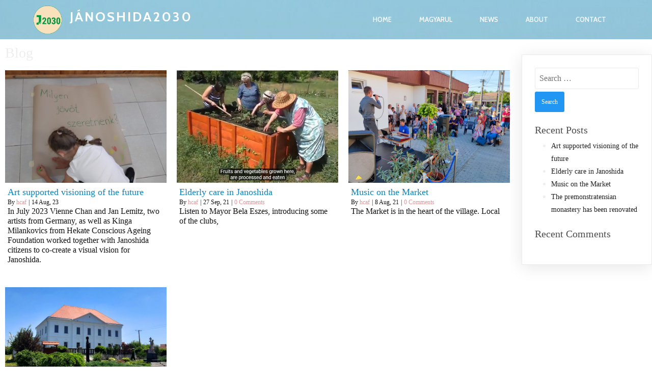

--- FILE ---
content_type: text/html; charset=UTF-8
request_url: https://janoshida.eu/eng/blog/
body_size: 59889
content:
	<!DOCTYPE html>
	<html lang="en-US">
	<head>
		<meta charset="UTF-8" />
		<meta name="viewport" content="width=device-width, initial-scale=1">
		<link rel="profile" href="https://gmpg.org/xfn/11">
		<title>Blog &#8211; Jánoshida2030</title>
<meta name='robots' content='max-image-preview:large' />
<link rel="alternate" type="application/rss+xml" title="Jánoshida2030 &raquo; Feed" href="https://janoshida.eu/eng/feed/" />
<link rel="alternate" type="application/rss+xml" title="Jánoshida2030 &raquo; Comments Feed" href="https://janoshida.eu/eng/comments/feed/" />
<script>
var pagelayer_ajaxurl = "https://janoshida.eu/eng/wp-admin/admin-ajax.php?";
var pagelayer_global_nonce = "ee565d5d22";
var pagelayer_server_time = 1769866178;
var pagelayer_is_live = "";
var pagelayer_facebook_id = "";
var pagelayer_settings = {"post_types":["post","page"],"enable_giver":"1","max_width":1170,"tablet_breakpoint":780,"mobile_breakpoint":360,"sidebar":false,"body_font":false,"color":false};
var pagelayer_recaptch_lang = "";
</script><style id="popularfx-global-styles" type="text/css">
.site-header {background-color:#ffffff!important;}
.site-title a {color:#171717!important;}
.site-title a { font-size: 30 px; }
.site-description {color:#171717 !important;}
.site-description {font-size: 15px;}
.site-footer {background-color:#171717! important;}

</style><style id="pagelayer-wow-animation-style" type="text/css">.pagelayer-wow{visibility: hidden;}</style>
	<style id="pagelayer-global-styles" type="text/css">
:root{--pagelayer-color-primary:#007bff;--pagelayer-color-secondary:#6c757d;--pagelayer-color-text:#1d1d1d;--pagelayer-color-accent:#61ce70;--pagelayer-font-primary-font-family:Open Sans;--pagelayer-font-secondary-font-family:Roboto;--pagelayer-font-text-font-family:Montserrat;--pagelayer-font-accent-font-family:Poppins;}
.pagelayer-row-stretch-auto > .pagelayer-row-holder, .pagelayer-row-stretch-full > .pagelayer-row-holder.pagelayer-width-auto{ max-width: 1170px; margin-left: auto; margin-right: auto;}
@media (min-width: 781px){
			.pagelayer-hide-desktop{
				display:none !important;
			}
		}

		@media (max-width: 780px) and (min-width: 361px){
			.pagelayer-hide-tablet{
				display:none !important;
			}
			.pagelayer-wp-menu-holder[data-drop_breakpoint="tablet"] .pagelayer-wp_menu-ul{
				display:none;
			}
		}

		@media (max-width: 360px){
			.pagelayer-hide-mobile{
				display:none !important;
			}
			.pagelayer-wp-menu-holder[data-drop_breakpoint="mobile"] .pagelayer-wp_menu-ul{
				display:none;
			}
		}
@media (max-width: 780px){
	[class^="pagelayer-offset-"],
	[class*=" pagelayer-offset-"] {
		margin-left: 0;
	}

	.pagelayer-row .pagelayer-col {
		margin-left: 0;
		width: 100%;
	}
	.pagelayer-row.pagelayer-gutters .pagelayer-col {
		margin-bottom: 16px;
	}
	.pagelayer-first-sm {
		order: -1;
	}
	.pagelayer-last-sm {
		order: 1;
	}
	

}

</style><style id='wp-img-auto-sizes-contain-inline-css'>
img:is([sizes=auto i],[sizes^="auto," i]){contain-intrinsic-size:3000px 1500px}
/*# sourceURL=wp-img-auto-sizes-contain-inline-css */
</style>
<link rel='stylesheet' id='pagelayer-frontend-css' href='https://janoshida.eu/eng/wp-content/plugins/pagelayer/css/givecss.php?give=pagelayer-frontend.css%2Cnivo-lightbox.css%2Canimate.min.css%2Cowl.carousel.min.css%2Cowl.theme.default.min.css%2Cfont-awesome5.min.css&#038;ver=1.9.5' media='all' />
<style id='wp-emoji-styles-inline-css'>

	img.wp-smiley, img.emoji {
		display: inline !important;
		border: none !important;
		box-shadow: none !important;
		height: 1em !important;
		width: 1em !important;
		margin: 0 0.07em !important;
		vertical-align: -0.1em !important;
		background: none !important;
		padding: 0 !important;
	}
/*# sourceURL=wp-emoji-styles-inline-css */
</style>
<style id='wp-block-library-inline-css'>
:root{--wp-block-synced-color:#7a00df;--wp-block-synced-color--rgb:122,0,223;--wp-bound-block-color:var(--wp-block-synced-color);--wp-editor-canvas-background:#ddd;--wp-admin-theme-color:#007cba;--wp-admin-theme-color--rgb:0,124,186;--wp-admin-theme-color-darker-10:#006ba1;--wp-admin-theme-color-darker-10--rgb:0,107,160.5;--wp-admin-theme-color-darker-20:#005a87;--wp-admin-theme-color-darker-20--rgb:0,90,135;--wp-admin-border-width-focus:2px}@media (min-resolution:192dpi){:root{--wp-admin-border-width-focus:1.5px}}.wp-element-button{cursor:pointer}:root .has-very-light-gray-background-color{background-color:#eee}:root .has-very-dark-gray-background-color{background-color:#313131}:root .has-very-light-gray-color{color:#eee}:root .has-very-dark-gray-color{color:#313131}:root .has-vivid-green-cyan-to-vivid-cyan-blue-gradient-background{background:linear-gradient(135deg,#00d084,#0693e3)}:root .has-purple-crush-gradient-background{background:linear-gradient(135deg,#34e2e4,#4721fb 50%,#ab1dfe)}:root .has-hazy-dawn-gradient-background{background:linear-gradient(135deg,#faaca8,#dad0ec)}:root .has-subdued-olive-gradient-background{background:linear-gradient(135deg,#fafae1,#67a671)}:root .has-atomic-cream-gradient-background{background:linear-gradient(135deg,#fdd79a,#004a59)}:root .has-nightshade-gradient-background{background:linear-gradient(135deg,#330968,#31cdcf)}:root .has-midnight-gradient-background{background:linear-gradient(135deg,#020381,#2874fc)}:root{--wp--preset--font-size--normal:16px;--wp--preset--font-size--huge:42px}.has-regular-font-size{font-size:1em}.has-larger-font-size{font-size:2.625em}.has-normal-font-size{font-size:var(--wp--preset--font-size--normal)}.has-huge-font-size{font-size:var(--wp--preset--font-size--huge)}.has-text-align-center{text-align:center}.has-text-align-left{text-align:left}.has-text-align-right{text-align:right}.has-fit-text{white-space:nowrap!important}#end-resizable-editor-section{display:none}.aligncenter{clear:both}.items-justified-left{justify-content:flex-start}.items-justified-center{justify-content:center}.items-justified-right{justify-content:flex-end}.items-justified-space-between{justify-content:space-between}.screen-reader-text{border:0;clip-path:inset(50%);height:1px;margin:-1px;overflow:hidden;padding:0;position:absolute;width:1px;word-wrap:normal!important}.screen-reader-text:focus{background-color:#ddd;clip-path:none;color:#444;display:block;font-size:1em;height:auto;left:5px;line-height:normal;padding:15px 23px 14px;text-decoration:none;top:5px;width:auto;z-index:100000}html :where(.has-border-color){border-style:solid}html :where([style*=border-top-color]){border-top-style:solid}html :where([style*=border-right-color]){border-right-style:solid}html :where([style*=border-bottom-color]){border-bottom-style:solid}html :where([style*=border-left-color]){border-left-style:solid}html :where([style*=border-width]){border-style:solid}html :where([style*=border-top-width]){border-top-style:solid}html :where([style*=border-right-width]){border-right-style:solid}html :where([style*=border-bottom-width]){border-bottom-style:solid}html :where([style*=border-left-width]){border-left-style:solid}html :where(img[class*=wp-image-]){height:auto;max-width:100%}:where(figure){margin:0 0 1em}html :where(.is-position-sticky){--wp-admin--admin-bar--position-offset:var(--wp-admin--admin-bar--height,0px)}@media screen and (max-width:600px){html :where(.is-position-sticky){--wp-admin--admin-bar--position-offset:0px}}
/*# sourceURL=/wp-includes/css/dist/block-library/common.min.css */
</style>
<style id='classic-theme-styles-inline-css'>
/*! This file is auto-generated */
.wp-block-button__link{color:#fff;background-color:#32373c;border-radius:9999px;box-shadow:none;text-decoration:none;padding:calc(.667em + 2px) calc(1.333em + 2px);font-size:1.125em}.wp-block-file__button{background:#32373c;color:#fff;text-decoration:none}
/*# sourceURL=/wp-includes/css/classic-themes.min.css */
</style>
<link rel='stylesheet' id='popularfx-style-css' href='https://janoshida.eu/eng/wp-content/uploads/popularfx-templates/foodporium/style.css?ver=1.2.6' media='all' />
<style id='popularfx-style-inline-css'>

aside {
width: 20%;
float: right;
}

main, .pagelayer-content{
width: 79% !important;
display: inline-block;
float: left;
}

/*# sourceURL=popularfx-style-inline-css */
</style>
<link rel='stylesheet' id='popularfx-sidebar-css' href='https://janoshida.eu/eng/wp-content/themes/popularfx/sidebar.css?ver=1.2.6' media='all' />
<script src="https://janoshida.eu/eng/wp-includes/js/jquery/jquery.min.js?ver=3.7.1" id="jquery-core-js"></script>
<script src="https://janoshida.eu/eng/wp-includes/js/jquery/jquery-migrate.min.js?ver=3.4.1" id="jquery-migrate-js"></script>
<script src="https://janoshida.eu/eng/wp-content/plugins/pagelayer/js/givejs.php?give=pagelayer-frontend.js%2Cnivo-lightbox.min.js%2Cwow.min.js%2Cjquery-numerator.js%2CsimpleParallax.min.js%2Cowl.carousel.min.js&amp;ver=1.9.5" id="pagelayer-frontend-js"></script>
<link rel="https://api.w.org/" href="https://janoshida.eu/eng/wp-json/" /><link rel="EditURI" type="application/rsd+xml" title="RSD" href="https://janoshida.eu/eng/xmlrpc.php?rsd" />
<meta name="generator" content="WordPress 6.9" />
<style>.recentcomments a{display:inline !important;padding:0 !important;margin:0 !important;}</style><link rel="icon" href="https://janoshida.eu/eng/wp-content/uploads/2021/03/cropped-logo770-32x32.png" sizes="32x32" />
<link rel="icon" href="https://janoshida.eu/eng/wp-content/uploads/2021/03/cropped-logo770-192x192.png" sizes="192x192" />
<link rel="apple-touch-icon" href="https://janoshida.eu/eng/wp-content/uploads/2021/03/cropped-logo770-180x180.png" />
<meta name="msapplication-TileImage" content="https://janoshida.eu/eng/wp-content/uploads/2021/03/cropped-logo770-270x270.png" />
	</head>

	<body class="blog wp-custom-logo wp-theme-popularfx hfeed popularfx-body pagelayer-body">
		
	<header class="pagelayer-header"><div pagelayer-id="7wn508" class="p-7wn508 pagelayer-post_props">
</div>
<div pagelayer-id="nms9921" class="p-nms9921 pagelayer-row pagelayer-row-stretch-auto pagelayer-height-default">
<style pagelayer-style-id="nms9921">.p-nms9921 .pagelayer-col-holder{padding: 10px}
.p-nms9921>.pagelayer-row-holder .pagelayer-col{align-content: center}
.p-nms9921 > .pagelayer-background-overlay{background-color: #0b72a1;opacity: 0.3;-webkit-transition: all 400ms !important; transition: all 400ms !important}
.p-nms9921 .pagelayer-svg-top .pagelayer-shape-fill{fill:#227bc3}
.p-nms9921 .pagelayer-row-svg .pagelayer-svg-top{width:100%;height:100px}
.p-nms9921 .pagelayer-svg-bottom .pagelayer-shape-fill{fill:#e44993}
.p-nms9921 .pagelayer-row-svg .pagelayer-svg-bottom{width:100%;height:100px}
.p-nms9921{background-image: url("https://janoshida.eu/eng/wp-content/uploads/2021/01/banner.jpg");background-attachment: fixed;background-position-x: center;background-position-y: center;background-repeat: no-repeat;background-size: cover}
</style>
			
			<div class="pagelayer-parallax-window">
				<img decoding="async" class="pagelayer-img" src="https://janoshida.eu/eng/wp-content/uploads/2021/01/1064651_526873590700203_1457398959_o.jpg" title="1064651_526873590700203_1457398959_o" alt="1064651_526873590700203_1457398959_o" />
			</div>
			
			<div class="pagelayer-background-overlay"></div>
			<div class="pagelayer-row-holder pagelayer-row pagelayer-auto pagelayer-width-auto">
<div pagelayer-id="con5784" class="p-con5784 pagelayer-col">
<style pagelayer-style-id="con5784">.p-con5784 .pagelayer-col-holder > div:not(:last-child){margin-bottom: 15px}
.pagelayer-row-holder .p-con5784{width: 50%}
.p-con5784 > .pagelayer-background-overlay{-webkit-transition: all 400ms !important; transition: all 400ms !important}
@media (max-width: 780px) and (min-width: 361px){.pagelayer-row-holder .p-con5784{width: 50%}
}
@media (max-width: 360px){.pagelayer-row-holder .p-con5784{width: 50%}
}
</style>
				
				
				
				<div class="pagelayer-col-holder">
<div pagelayer-id="7v76400" class="p-7v76400 pagelayer-wp_title">
<style pagelayer-style-id="7v76400">.p-7v76400 .pagelayer-wp-title-heading{font-family: Cabin; font-size: 26px !important; font-style:  !important; font-weight: 700 !important; font-variant:  !important; text-decoration-line:  !important; text-decoration-style: Solid !important; line-height: em !important; text-transform: Uppercase !important; letter-spacing: 3px !important; word-spacing: px !important;color:#ffffff;text-align:left;padding: 0px 0px 0px 15px}
.p-7v76400 .pagelayer-wp-title-img{width:10%; height: auto}
@media (max-width: 780px) and (min-width: 361px){.p-7v76400 .pagelayer-wp-title-heading{font-family: ; font-size: 23px !important; font-style:  !important; font-weight:  !important; font-variant:  !important; text-decoration-line:  !important; text-decoration-style: Solid !important; line-height: em !important; text-transform:  !important; letter-spacing: px !important; word-spacing: px !important}
.p-7v76400 .pagelayer-wp-title-img{width:12%; height: auto}
}
@media (max-width: 360px){.p-7v76400 .pagelayer-wp-title-heading{font-family: ; font-size: 21px !important; font-style:  !important; font-weight:  !important; font-variant:  !important; text-decoration-line:  !important; text-decoration-style: Solid !important; line-height: em !important; text-transform:  !important; letter-spacing: px !important; word-spacing: px !important;padding: 0px 0px 0px 10px}
.p-7v76400 .pagelayer-wp-title-img{width:22%; height: auto}
}
</style><div class="pagelayer-wp-title-content">
			<div class="pagelayer-wp-title-section">
				<a href="https://janoshida.eu/eng" class="pagelayer-wp-title-link pagelayer-ele-link pagelayer-wp-title-align-left pagelayer-wp-title-vertical-middle">
					<img decoding="async" class="pagelayer-img pagelayer-wp-title-img" src="https://janoshida.eu/eng/wp-content/uploads/2021/11/llogo3.png" title="llogo3" alt="llogo3" />
					<div class="pagelayer-wp-title-holder">
						<div class="pagelayer-wp-title-heading">Jánoshida2030</div>
						<div class="pagelayer-wp-title-desc"></div>
					</div>
				</a>
			</div>			
		<div></div></div></div>
</div></div>
<div pagelayer-id="40c9293" class="p-40c9293 pagelayer-col">
<style pagelayer-style-id="40c9293">.p-40c9293 .pagelayer-col-holder > div:not(:last-child){margin-bottom: 15px}
.pagelayer-row-holder .p-40c9293{width: 50%}
.p-40c9293 > .pagelayer-background-overlay{-webkit-transition: all 400ms !important; transition: all 400ms !important}
@media (max-width: 780px) and (min-width: 361px){.pagelayer-row-holder .p-40c9293{width: 50%}
}
@media (max-width: 360px){.pagelayer-row-holder .p-40c9293{width: 50%}
}
</style>
				
				
				
				<div class="pagelayer-col-holder">
<div pagelayer-id="z263655" class="p-z263655 pagelayer-wp_menu">
<style pagelayer-style-id="z263655">.p-z263655 .pagelayer-wp_menu-ul{text-align:right}
.p-z263655 .pagelayer-wp-menu-container li.menu-item{list-style: none}
.p-z263655 .pagelayer-wp_menu-ul>li a:first-child{color: #ffffff}
.p-z263655 .pagelayer-wp_menu-ul>li>a:hover{color: #ffffff}
.p-z263655 .pagelayer-wp_menu-ul>li.pagelayer-active-sub-menu>a:hover{color: #ffffff}
.p-z263655 .pagelayer-wp_menu-ul>li.current-menu-item>a{color: #ffffff}
.p-z263655 .pagelayer-wp-menu-container ul li.menu-item > a{font-family: Cabin !important; font-size: 13px !important; font-style:  !important; font-weight: 600 !important; font-variant:  !important; text-decoration-line:  !important; text-decoration-style: Solid !important; line-height: em !important; text-transform: Uppercase !important; letter-spacing: px !important; word-spacing: px !important}
.p-z263655 .pagelayer-wp_menu-ul>li>a{padding-left: 25px;padding-right: 25px;padding-top: 20px;padding-bottom	: 20px}
.p-z263655 .pagelayer-menu-type-horizontal .sub-menu{left:0px}
.p-z263655 .pagelayer-menu-type-horizontal .sub-menu .sub-menu{left:unset;left:100% !important;top:0px}
.p-z263655 .pagelayer-wp-menu-container ul.sub-menu>li a{color: #ffffff}
.p-z263655 .pagelayer-wp-menu-container ul.sub-menu{background-color: #0986c0}
.p-z263655 .pagelayer-wp-menu-container ul.sub-menu li a{padding-left: 10px;padding-right: 10px;padding-top: 10px;padding-bottom	: 10px}
.p-z263655 .pagelayer-wp-menu-container .sub-menu a{margin-left: 10px}
.p-z263655 .pagelayer-wp-menu-container .sub-menu .sub-menu a{margin-left: calc(2 * 10px)}
.p-z263655 .pagelayer-primary-menu-bar{text-align:center}
.p-z263655 .pagelayer-primary-menu-bar i{color:#ffffff;background-color:#1b1464;font-size:30px}
.p-z263655 .pagelayer-menu-type-dropdown{width:30%;background-color:#ffffff}
.p-z263655 .pagelayer-menu-type-dropdown .pagelayer-wp_menu-ul{width:100%;top: 8%; transform: translateY(-8%)}
.p-z263655 .pagelayer-wp_menu-close i{font-size:25px;padding:8px;color:rgba(255,255,255,0.41);background-color:rgba(0,0,0,0.21);-webkit-transition: all 600ms !important; transition: all 600ms !important}
.p-z263655 .pagelayer-wp_menu-close i:hover{color:#ffffff;background-color:#000000}
.p-z263655 .pagelayer-wp_menu-ul .menu-item a{
justify-content:center;
}
@media (max-width: 780px) and (min-width: 361px){.p-z263655 .pagelayer-wp_menu-ul>li a:first-child{color: #3e2f34}
.p-z263655 .pagelayer-wp_menu-ul>li>a:hover{color: #3e2f34}
.p-z263655 .pagelayer-wp_menu-ul>li.pagelayer-active-sub-menu>a:hover{color: #3e2f34}
.p-z263655 .pagelayer-wp_menu-ul>li.current-menu-item>a{color: #3e2f34}
.p-z263655 .pagelayer-wp_menu-ul>li>a{padding-top: 10px;padding-bottom	: 10px}
.p-z263655 .pagelayer-primary-menu-bar{text-align:right}
.p-z263655 .pagelayer-primary-menu-bar i{font-size:24px;padding:8 {{val[1]}}}
.p-z263655 .pagelayer-menu-type-dropdown{width:60%}
.p-z263655 .pagelayer-wp_menu-close i{font-size:24px;padding:8px}
}
@media (max-width: 360px){.p-z263655 .pagelayer-wp_menu-ul>li a:first-child{color: #3e2f34}
.p-z263655 .pagelayer-wp_menu-ul>li>a:hover{color: #3e2f34}
.p-z263655 .pagelayer-wp_menu-ul>li.pagelayer-active-sub-menu>a:hover{color: #3e2f34}
.p-z263655 .pagelayer-wp_menu-ul>li.current-menu-item>a{color: #3e2f34}
.p-z263655 .pagelayer-wp_menu-ul>li>a{padding-top: 10px;padding-bottom	: 10px}
.p-z263655 .pagelayer-primary-menu-bar{text-align:right}
.p-z263655 .pagelayer-primary-menu-bar i{font-size:20px;padding:6 {{val[1]}}}
.p-z263655 .pagelayer-menu-type-dropdown{width:60%}
.p-z263655 .pagelayer-wp_menu-close i{font-size:20px;padding:6px}
}
</style><div class="pagelayer-wp-menu-holder" data-layout="horizontal" data-submenu_ind="caret-down" data-drop_breakpoint="tablet">
			<div class="pagelayer-primary-menu-bar"><i class="fas fa-bars"></i></div>
			<div class="pagelayer-wp-menu-container pagelayer-menu-type-horizontal pagelayer-menu-hover- slide pagelayer-wp_menu-right" data-align="right">
				<div class="pagelayer-wp_menu-close"><i class="fas fa-times"></i></div>
				<div class="menu-foodporium-header-menu-container"><ul id="2" class="pagelayer-wp_menu-ul"><li id="menu-item-25" class="menu-item menu-item-type-post_type menu-item-object-page menu-item-home menu-item-25"><a href="https://janoshida.eu/eng/"><span class="pagelayer-nav-menu-title">Home</span></a><div class="pagelayer-mega-menu pagelayer-mega-editor-25"></div></li>
<li id="menu-item-487" class="menu-item menu-item-type-custom menu-item-object-custom menu-item-487"><a href="https://hun.janoshida.eu"><span class="pagelayer-nav-menu-title">Magyarul</span></a><div class="pagelayer-mega-menu pagelayer-mega-editor-487"></div></li>
<li id="menu-item-26" class="menu-item menu-item-type-post_type menu-item-object-page current-menu-item page_item page-item-24 current_page_item current_page_parent menu-item-26"><a href="https://janoshida.eu/eng/blog/" aria-current="page"><span class="pagelayer-nav-menu-title">News</span></a><div class="pagelayer-mega-menu pagelayer-mega-editor-26"></div></li>
<li id="menu-item-27" class="menu-item menu-item-type-post_type menu-item-object-page menu-item-27"><a href="https://janoshida.eu/eng/about/"><span class="pagelayer-nav-menu-title">About</span></a><div class="pagelayer-mega-menu pagelayer-mega-editor-27"></div></li>
<li id="menu-item-28" class="menu-item menu-item-type-post_type menu-item-object-page menu-item-28"><a href="https://janoshida.eu/eng/contact/"><span class="pagelayer-nav-menu-title">Contact</span></a><div class="pagelayer-mega-menu pagelayer-mega-editor-28"></div></li>
</ul></div>
			</div>
		</div></div>
</div></div>
</div></div>

	</header><div class="pagelayer-content"><div pagelayer-id="b3z8919" class="p-b3z8919 pagelayer-row pagelayer-row-stretch-auto pagelayer-height-default">
<style pagelayer-style-id="b3z8919">.p-b3z8919 .pagelayer-col-holder{padding: 10px}
.p-b3z8919 > .pagelayer-background-overlay{-webkit-transition: all 400ms !important; transition: all 400ms !important}
.p-b3z8919 .pagelayer-svg-top .pagelayer-shape-fill{fill:#227bc3}
.p-b3z8919 .pagelayer-row-svg .pagelayer-svg-top{width:100%;height:100px}
.p-b3z8919 .pagelayer-svg-bottom .pagelayer-shape-fill{fill:#e44993}
.p-b3z8919 .pagelayer-row-svg .pagelayer-svg-bottom{width:100%;height:100px}
</style>
			
			
			
			
			<div class="pagelayer-row-holder pagelayer-row pagelayer-auto pagelayer-width-auto">
<div pagelayer-id="a3w2273" class="p-a3w2273 pagelayer-col">
<style pagelayer-style-id="a3w2273">.p-a3w2273 > .pagelayer-background-overlay{-webkit-transition: all 400ms !important; transition: all 400ms !important}
</style>
				
				
				
				<div class="pagelayer-col-holder">
<div pagelayer-id="7gk8845" class="p-7gk8845 pagelayer-archive_title">
<style pagelayer-style-id="7gk8845">.p-7gk8845 .pagelayer-archive-title{text-align: left;font-family: ; font-size: px !important; font-style:  !important; font-weight:  !important; font-variant:  !important; text-decoration-line:  !important; text-decoration-style: Solid !important; line-height: em !important; text-transform:  !important; letter-spacing: px !important; word-spacing: px !important}
.p-7gk8845{margin-top: 0px; margin-right: 0px; margin-bottom: 18px; margin-left: 0px;font-size: 28px !important}
</style><div class="pagelayer-archive-title">Blog</div></div>
<div pagelayer-id="3dv4807" class="p-3dv4807 pagelayer-archive_posts">
<style pagelayer-style-id="3dv4807">.p-3dv4807 .pagelayer-posts-container{grid-template-columns: repeat(3,1fr);grid-column-gap: 20px;grid-row-gap: 40px}
.p-3dv4807 .pagelayer-wposts-content{padding : 5px 5px 5px 5px;color:#121212;text-align:left}
.p-3dv4807 .pagelayer-wposts-col{background-color:#ffffff}
.p-3dv4807 .pagelayer-wposts-thumb{padding: calc(50% * 0.7) 0}
.p-3dv4807 .pagelayer-wposts-title{color:#0986c0;font-family: ; font-size: 18px !important; font-style:  !important; font-weight:  !important; font-variant:  !important; text-decoration-line:  !important; text-decoration-style: solid !important; line-height: em !important; text-transform:  !important; letter-spacing: px !important; word-spacing: px !important}
.p-3dv4807 .pagelayer-pagination{text-align:center}
@media (max-width: 360px){.p-3dv4807 .pagelayer-posts-container{grid-template-columns: repeat(1,1fr)}
}
</style>
		<div class="pagelayer-posts-container"><div class="pagelayer-wposts-col">
			<div class="pagelayer-wposts-post">
				<div class="pagelayer-wposts-featured"><a href="https://janoshida.eu/eng/2023/08/14/art-supported-visioning/"><div class="pagelayer-wposts-thumb" style="background:url(https://janoshida.eu/eng/wp-content/uploads/2023/08/20230727_102439-768x1024.jpg)"></div></a></div>
			<div class="pagelayer-wposts-content"><a href="https://janoshida.eu/eng/2023/08/14/art-supported-visioning/" rel="bookmark"><div class="pagelayer-wposts-title">Art supported visioning of the future</div></a><div class="pagelayer-wposts-meta"><span class="pagelayer-wposts-author">By <a class="pagelayer-wposts-author-url" href="https://janoshida.eu/eng/author/hcaf/">hcaf</a></span> <b class="pagelayer-wposts-sep">|</b> <span class="pagelayer-wposts-date"><time class="pagelayer-wposts-entry-date published updated" datetime="2023-08-14T09:23:02+00:00"><span class="date-d">14</span> <span class="date-my">Aug, 23</span></time></span> <b class="pagelayer-wposts-sep">|</b> </div><div class="pagelayer-wposts-excerpt">In July 2023 Vienne Chan and Jan Lemitz, two artists from Germany, as well as Kinga Milankovics from Hekate Conscious Ageing Foundation worked together with Janoshida citizens to co-create a visual vision for Janoshida.</div></div></div></div><div class="pagelayer-wposts-col">
			<div class="pagelayer-wposts-post">
				<div class="pagelayer-wposts-featured"><a href="https://janoshida.eu/eng/2021/09/27/elderly-care-in-janoshida/"><div class="pagelayer-wposts-thumb" style="background:url(https://janoshida.eu/eng/wp-content/uploads/2021/09/video2-768x433.jpg)"></div></a></div>
			<div class="pagelayer-wposts-content"><a href="https://janoshida.eu/eng/2021/09/27/elderly-care-in-janoshida/" rel="bookmark"><div class="pagelayer-wposts-title">Elderly care in Janoshida</div></a><div class="pagelayer-wposts-meta"><span class="pagelayer-wposts-author">By <a class="pagelayer-wposts-author-url" href="https://janoshida.eu/eng/author/hcaf/">hcaf</a></span> <b class="pagelayer-wposts-sep">|</b> <span class="pagelayer-wposts-date"><time class="pagelayer-wposts-entry-date published updated" datetime="2021-09-27T11:28:12+00:00"><span class="date-d">27</span> <span class="date-my">Sep, 21</span></time></span> <b class="pagelayer-wposts-sep">|</b> <span class="pagelayer-wposts-comments"><a href="https://janoshida.eu/eng/2021/09/27/elderly-care-in-janoshida/">0 Comments</a></span> <b class="pagelayer-wposts-sep">|</b> </div><div class="pagelayer-wposts-excerpt">Listen to Mayor Bela Eszes, introducing some of the clubs,</div></div></div></div><div class="pagelayer-wposts-col">
			<div class="pagelayer-wposts-post">
				<div class="pagelayer-wposts-featured"><a href="https://janoshida.eu/eng/2021/08/08/music-on-the-market/"><div class="pagelayer-wposts-thumb" style="background:url(https://janoshida.eu/eng/wp-content/uploads/2021/08/233074838_4175155372540224_3463443637383981832_n-768x512.jpg)"></div></a></div>
			<div class="pagelayer-wposts-content"><a href="https://janoshida.eu/eng/2021/08/08/music-on-the-market/" rel="bookmark"><div class="pagelayer-wposts-title">Music on the Market</div></a><div class="pagelayer-wposts-meta"><span class="pagelayer-wposts-author">By <a class="pagelayer-wposts-author-url" href="https://janoshida.eu/eng/author/hcaf/">hcaf</a></span> <b class="pagelayer-wposts-sep">|</b> <span class="pagelayer-wposts-date"><time class="pagelayer-wposts-entry-date published updated" datetime="2021-08-08T11:37:53+00:00"><span class="date-d">8</span> <span class="date-my">Aug, 21</span></time></span> <b class="pagelayer-wposts-sep">|</b> <span class="pagelayer-wposts-comments"><a href="https://janoshida.eu/eng/2021/08/08/music-on-the-market/">0 Comments</a></span> <b class="pagelayer-wposts-sep">|</b> </div><div class="pagelayer-wposts-excerpt">The Market is in the heart of the village. Local</div></div></div></div><div class="pagelayer-wposts-col">
			<div class="pagelayer-wposts-post">
				<div class="pagelayer-wposts-featured"><a href="https://janoshida.eu/eng/2021/05/20/monastery/"><div class="pagelayer-wposts-thumb" style="background:url(https://janoshida.eu/eng/wp-content/uploads/2021/01/kastelyuj-768x556.jpg)"></div></a></div>
			<div class="pagelayer-wposts-content"><a href="https://janoshida.eu/eng/2021/05/20/monastery/" rel="bookmark"><div class="pagelayer-wposts-title">The premonstratensian monastery has been renovated</div></a><div class="pagelayer-wposts-meta"><span class="pagelayer-wposts-author">By <a class="pagelayer-wposts-author-url" href="https://janoshida.eu/eng/author/hcaf/">hcaf</a></span> <b class="pagelayer-wposts-sep">|</b> <span class="pagelayer-wposts-date"><time class="pagelayer-wposts-entry-date published updated" datetime="2021-05-20T19:40:54+00:00"><span class="date-d">20</span> <span class="date-my">May, 21</span></time></span> <b class="pagelayer-wposts-sep">|</b> <span class="pagelayer-wposts-comments"><a href="https://janoshida.eu/eng/2021/05/20/monastery/">0 Comments</a></span> <b class="pagelayer-wposts-sep">|</b> </div><div class="pagelayer-wposts-excerpt"></div></div></div></div></div>
		<div class="pagelayer-pagination"></div>
		</div>
</div></div>
</div></div></div><aside id="secondary" class="widget-area">
	<section id="search-2" class="widget widget_search"><form role="search" method="get" class="search-form" action="https://janoshida.eu/eng/">
				<label>
					<span class="screen-reader-text">Search for:</span>
					<input type="search" class="search-field" placeholder="Search &hellip;" value="" name="s" />
				</label>
				<input type="submit" class="search-submit" value="Search" />
			</form></section>
		<section id="recent-posts-2" class="widget widget_recent_entries">
		<h2 class="widget-title">Recent Posts</h2>
		<ul>
											<li>
					<a href="https://janoshida.eu/eng/2023/08/14/art-supported-visioning/">Art supported visioning of the future</a>
									</li>
											<li>
					<a href="https://janoshida.eu/eng/2021/09/27/elderly-care-in-janoshida/">Elderly care in Janoshida</a>
									</li>
											<li>
					<a href="https://janoshida.eu/eng/2021/08/08/music-on-the-market/">Music on the Market</a>
									</li>
											<li>
					<a href="https://janoshida.eu/eng/2021/05/20/monastery/">The premonstratensian monastery has been renovated</a>
									</li>
					</ul>

		</section><section id="recent-comments-2" class="widget widget_recent_comments"><h2 class="widget-title">Recent Comments</h2><ul id="recentcomments"></ul></section></aside><!-- #secondary -->
	<footer class="pagelayer-footer"><div pagelayer-id="euo8592" class="p-euo8592 pagelayer-post_props">
</div>
<div pagelayer-id="siv1922" class="p-siv1922 pagelayer-row pagelayer-row-stretch-auto pagelayer-height-default">
<style pagelayer-style-id="siv1922">.p-siv1922 .pagelayer-col-holder{padding: 10px}
.p-siv1922 > .pagelayer-background-overlay{-webkit-transition: all 400ms !important; transition: all 400ms !important}
.p-siv1922 .pagelayer-svg-top .pagelayer-shape-fill{fill:#227bc3}
.p-siv1922 .pagelayer-row-svg .pagelayer-svg-top{width:100%;height:100px}
.p-siv1922 .pagelayer-svg-bottom .pagelayer-shape-fill{fill:#e44993}
.p-siv1922 .pagelayer-row-svg .pagelayer-svg-bottom{width:100%;height:100px}
.p-siv1922{background: #1b1464;padding-top: 60px; padding-right: 0px; padding-bottom: 60px; padding-left: 0px}
@media (max-width: 780px) and (min-width: 361px){.p-siv1922{padding-top: 40px; padding-right: 0px; padding-bottom: 40px; padding-left: 0px}
}
@media (max-width: 360px){.p-siv1922{padding-top: 30px; padding-right: 0px; padding-bottom: 30px; padding-left: 0px}
}
</style>
			
			
			
			
			<div class="pagelayer-row-holder pagelayer-row pagelayer-auto pagelayer-width-auto">
<div pagelayer-id="9z85082" class="p-9z85082 pagelayer-col">
<style pagelayer-style-id="9z85082">.p-9z85082 .pagelayer-col-holder > div:not(:last-child){margin-bottom: 15px}
.pagelayer-row-holder .p-9z85082{width: 29.88%}
.p-9z85082 > .pagelayer-background-overlay{-webkit-transition: all 400ms !important; transition: all 400ms !important}
@media (max-width: 780px) and (min-width: 361px){.pagelayer-row-holder .p-9z85082{width: 32%}
}
@media (max-width: 360px){.pagelayer-row-holder .p-9z85082{width: 100%}
}
</style>
				
				
				
				<div class="pagelayer-col-holder">
<div pagelayer-id="cj69697" class="p-cj69697 pagelayer-service">
<style pagelayer-style-id="cj69697">.p-cj69697 .pagelayer-service-image img{width:140px;-webkit-transition: all 400ms !important; transition: all 400ms !important}
.p-cj69697 img{filter: blur(0px) brightness(100%) contrast(100%) grayscale(0%) hue-rotate(0deg) opacity(100%) saturate(100%)}
.p-cj69697:hover img{filter: blur(0px) brightness(100%) contrast(100%) grayscale(0%) hue-rotate(0deg) opacity(100%) saturate(100%)}
.p-cj69697 .pagelayer-service-heading{text-align:left;padding-top:0px; padding-right:0px; padding-bottom:5px; padding-left:10px;color:#ffffff;font-family: Cabin; font-size: 14px !important; font-style:  !important; font-weight: 600 !important; font-variant:  !important; text-decoration-line:  !important; text-decoration-style: Solid !important; line-height: em !important; text-transform: Capitalize !important; letter-spacing: px !important; word-spacing: px !important;-webkit-transition: all 400ms !important; transition: all 400ms !important}
.p-cj69697 .pagelayer-service-details{text-align:left}
.p-cj69697 .pagelayer-service-text{padding-top:0px; padding-right:0px; padding-bottom:0px; padding-left:10px}
.p-cj69697 .pagelayer-service-btn{-webkit-transition: all 400ms; transition: all 400ms}
.p-cj69697{padding-top: 10px; padding-right: 0px; padding-bottom: 0px; padding-left: 0px}
</style><div class="pagelayer-service-container pagelayer-service-align-left pagelayer-service-vertical-middle">
			<div class="pagelayer-service-image">
				<img decoding="async" class="pagelayer-img pagelayer-animation-{{anim_hover}}" src="https://janoshida.eu/eng/wp-content/uploads/2021/11/llogo3.png" title="llogo3" alt="llogo3" srcset="https://janoshida.eu/eng/wp-content/uploads/2021/11/llogo3.png, https://janoshida.eu/eng/wp-content/uploads/2021/11/llogo3.png 1x, " />
			</div>
			<div class="pagelayer-service-details">
				
					<div class="pagelayer-service-heading"><h5><span>JANOSHIDA2030</span></h5></div>
				
				
				
			</div>
			 
		</div></div>
<div pagelayer-id="j741267" class="p-j741267 pagelayer-phone">
<style pagelayer-style-id="j741267">.p-j741267 .pagelayer-phone *, .p-j741267 .pagelayer-phone{color:#ffffff;font-family: Cabin; font-size: 14px !important; font-style:  !important; font-weight: 400 !important; font-variant:  !important; text-decoration-line:  !important; text-decoration-style: Solid !important; line-height: 1.5em !important; text-transform:  !important; letter-spacing: px !important; word-spacing: px !important}
.p-j741267 .pagelayer-phone-holder{justify-content: flex-start}
body:not(.rtl) .p-j741267 .pagelayer-phone-icon{margin-right: 15px}
body.rtl .p-j741267 .pagelayer-phone-icon{margin-left:15px}
.p-j741267 .pagelayer-phone-icon i{color:#ffffff;font-size: 16px}
.p-j741267{padding-top: 10px; padding-right: 0px; padding-bottom: 0px; padding-left: 0px}
@media (max-width: 780px) and (min-width: 361px){.p-j741267 .pagelayer-phone *, .p-j741267 .pagelayer-phone{font-family: ; font-size: 13px !important; font-style:  !important; font-weight:  !important; font-variant:  !important; text-decoration-line:  !important; text-decoration-style: Solid !important; line-height: em !important; text-transform:  !important; letter-spacing: px !important; word-spacing: px !important}
}
@media (max-width: 360px){.p-j741267 .pagelayer-phone *, .p-j741267 .pagelayer-phone{font-family: ; font-size: 13px !important; font-style:  !important; font-weight:  !important; font-variant:  !important; text-decoration-line:  !important; text-decoration-style: Solid !important; line-height: em !important; text-transform:  !important; letter-spacing: px !important; word-spacing: px !important}
.p-j741267 .pagelayer-phone-icon i{font-size: 14px}
}
</style><div class="pagelayer-phone-holder">
			<span class="pagelayer-phone-icon"><i class="fas fa-phone-alt"></i></span>
			
				<span class="pagelayer-phone">+36 30 924 6035</span>
			
			</div></div>
<div pagelayer-id="tvv2484" class="p-tvv2484 pagelayer-text">
<div class="pagelayer-text-holder"><p><br /></p></div></div>
<div pagelayer-id="69b916" class="p-69b916 pagelayer-text">
<div class="pagelayer-text-holder"><p style="text-align: center;"><strong style="font-family: Arial; font-size: medium; color: rgb(255, 255, 255);">Follow us of Facebook:</strong></p></div></div>
<div pagelayer-id="agq9785" class="p-agq9785 pagelayer-social_grp pagelayer-scheme-official">
<style pagelayer-style-id="agq9785">.p-agq9785{text-align: center}
.p-agq9785 > div{display: inline-block}
.p-agq9785 .pagelayer-social{padding: 3px}
.p-agq9785 .pagelayer-social-fa{font-size: 40px;-webkit-transition: all 400ms; transition: all 400ms}
.p-agq9785 .pagelayer-icon-holder{font-size: 40px;-webkit-transition: all 400ms; transition: all 400ms}
</style>
<div pagelayer-id="hfu8842" class="p-hfu8842 pagelayer-social">
<div class="pagelayer-icon-holder pagelayer-facebook-square" data-icon="fab fa-facebook-square">
					<a class="pagelayer-ele-link" href="https://www.facebook.com/janoshida2030" target="_blank">
						<i class="pagelayer-social-fa fab fa-facebook-square"></i>
					</a>
				</div></div>
</div>
</div></div>
<div pagelayer-id="hv12356" class="p-hv12356 pagelayer-col">
<style pagelayer-style-id="hv12356">.p-hv12356 .pagelayer-col-holder > div:not(:last-child){margin-bottom: 15px}
.pagelayer-row-holder .p-hv12356{width: 34.36%}
.p-hv12356 > .pagelayer-background-overlay{-webkit-transition: all 400ms !important; transition: all 400ms !important}
@media (max-width: 780px) and (min-width: 361px){.pagelayer-row-holder .p-hv12356{width: 26%}
}
@media (max-width: 360px){.pagelayer-row-holder .p-hv12356{width: 100%}
}
</style>
				
				
				
				<div class="pagelayer-col-holder">
<div pagelayer-id="hkt842" class="p-hkt842 pagelayer-service">
<style pagelayer-style-id="hkt842">.p-hkt842 .pagelayer-service-image img{width:125px;-webkit-transition: all 400ms !important; transition: all 400ms !important}
.p-hkt842 img{filter: blur(0px) brightness(100%) contrast(100%) grayscale(0%) hue-rotate(0deg) opacity(100%) saturate(100%)}
.p-hkt842:hover img{filter: blur(0px) brightness(100%) contrast(100%) grayscale(0%) hue-rotate(0deg) opacity(100%) saturate(100%)}
.p-hkt842 .pagelayer-service-heading{text-align:left;padding-top:0px; padding-right:0px; padding-bottom:5px; padding-left:10px;color:#ffffff;font-family: Cabin; font-size: 14px !important; font-style:  !important; font-weight: 600 !important; font-variant:  !important; text-decoration-line:  !important; text-decoration-style: Solid !important; line-height: em !important; text-transform: Capitalize !important; letter-spacing: px !important; word-spacing: px !important;-webkit-transition: all 400ms !important; transition: all 400ms !important}
.p-hkt842 .pagelayer-service-details{text-align:left}
.p-hkt842 .pagelayer-service-text{padding-top:0px; padding-right:0px; padding-bottom:0px; padding-left:10px}
.p-hkt842 .pagelayer-service-btn{-webkit-transition: all 400ms; transition: all 400ms}
.p-hkt842{padding-top: 10px; padding-right: 0px; padding-bottom: 0px; padding-left: 0px}
</style><div class="pagelayer-service-container pagelayer-service-align-left pagelayer-service-vertical-middle">
			<div class="pagelayer-service-image">
				<img decoding="async" class="pagelayer-img pagelayer-animation-{{anim_hover}}" src="https://janoshida.eu/eng/wp-content/uploads/2021/09/cimer.png" title="cimer" alt="cimer" srcset="https://janoshida.eu/eng/wp-content/uploads/2021/09/cimer.png, https://janoshida.eu/eng/wp-content/uploads/2021/09/cimer.png 1x, " />
			</div>
			<div class="pagelayer-service-details">
				
					<div class="pagelayer-service-heading"><h4><span>Janoshida Municipality</span></h4></div>
				
				
				
			</div>
			<a href="https://janoshida.hu" class="pagelayer-ele-link pagelayer-box-link" target="_blank"> </a>
		</div></div>
<div pagelayer-id="a9w7199" class="p-a9w7199 pagelayer-address">
<style pagelayer-style-id="a9w7199">.p-a9w7199 .pagelayer-address *, .p-a9w7199 .pagelayer-address{color:#ffffff;font-family: Cabin; font-size: 14px !important; font-style:  !important; font-weight: 400 !important; font-variant:  !important; text-decoration-line:  !important; text-decoration-style: Solid !important; line-height: 1.5em !important; text-transform:  !important; letter-spacing: px !important; word-spacing: px !important}
.p-a9w7199 .pagelayer-address-holder{justify-content: flex-start}
body:not(.rtl) .p-a9w7199 .pagelayer-address-icon{margin-right: 15px}
body.rtl .p-a9w7199 .pagelayer-address-icon{margin-left:15px}
.p-a9w7199 .pagelayer-address-icon i{font-size: 16px}
.p-a9w7199{padding-top: 10px; padding-right: 0px; padding-bottom: 0px; padding-left: 0px}
@media (max-width: 780px) and (min-width: 361px){.p-a9w7199 .pagelayer-address *, .p-a9w7199 .pagelayer-address{font-family: ; font-size: 13px !important; font-style:  !important; font-weight:  !important; font-variant:  !important; text-decoration-line:  !important; text-decoration-style: Solid !important; line-height: em !important; text-transform:  !important; letter-spacing: px !important; word-spacing: px !important}
}
@media (max-width: 360px){.p-a9w7199 .pagelayer-address *, .p-a9w7199 .pagelayer-address{font-family: ; font-size: 13px !important; font-style:  !important; font-weight:  !important; font-variant:  !important; text-decoration-line:  !important; text-decoration-style: Solid !important; line-height: em !important; text-transform:  !important; letter-spacing: px !important; word-spacing: px !important}
.p-a9w7199 .pagelayer-address-icon i{font-size: 14px}
}
</style><div class="pagelayer-address-holder">
			<span class="pagelayer-address-icon"><i class="fas fa-map-marker-alt"></i></span>
			<span class="pagelayer-address">Polgármesteri Hivatal<br />
28 Fő utca, <br />
Jánoshida, 5143</span>
		</div></div>
</div></div>
<div pagelayer-id="szp3381" class="p-szp3381 pagelayer-col">
<style pagelayer-style-id="szp3381">.p-szp3381 .pagelayer-col-holder > div:not(:last-child){margin-bottom: 15px}
.pagelayer-row-holder .p-szp3381{width: 33.86%}
.p-szp3381 > .pagelayer-background-overlay{-webkit-transition: all 400ms !important; transition: all 400ms !important}
@media (max-width: 780px) and (min-width: 361px){.pagelayer-row-holder .p-szp3381{width: 25%}
}
@media (max-width: 360px){.pagelayer-row-holder .p-szp3381{width: 100%}
}
</style>
				
				
				
				<div class="pagelayer-col-holder">
<div pagelayer-id="rwc8934" class="p-rwc8934 pagelayer-service">
<style pagelayer-style-id="rwc8934">.p-rwc8934 .pagelayer-service-image img{width:125px;-webkit-transition: all 400ms !important; transition: all 400ms !important}
.p-rwc8934 img{filter: blur(0px) brightness(100%) contrast(100%) grayscale(0%) hue-rotate(0deg) opacity(100%) saturate(100%)}
.p-rwc8934:hover img{filter: blur(0px) brightness(100%) contrast(100%) grayscale(0%) hue-rotate(0deg) opacity(100%) saturate(100%)}
.p-rwc8934 .pagelayer-service-heading{text-align:left;padding-top:0px; padding-right:0px; padding-bottom:5px; padding-left:10px;color:#ffffff;font-family: Cabin; font-size: 14px !important; font-style:  !important; font-weight: 600 !important; font-variant:  !important; text-decoration-line:  !important; text-decoration-style: Solid !important; line-height: em !important; text-transform: Capitalize !important; letter-spacing: px !important; word-spacing: px !important;-webkit-transition: all 400ms !important; transition: all 400ms !important}
.p-rwc8934 .pagelayer-service-details{text-align:left}
.p-rwc8934 .pagelayer-service-text{padding-top:0px; padding-right:0px; padding-bottom:0px; padding-left:10px}
.p-rwc8934 .pagelayer-service-btn{-webkit-transition: all 400ms; transition: all 400ms}
.p-rwc8934{padding-top: 10px; padding-right: 0px; padding-bottom: 0px; padding-left: 0px}
</style><div class="pagelayer-service-container pagelayer-service-align-left pagelayer-service-vertical-middle">
			<div class="pagelayer-service-image">
				<img decoding="async" class="pagelayer-img pagelayer-animation-{{anim_hover}}" src="https://janoshida.eu/eng/wp-content/uploads/2023/08/HCAFkor.png" title="HCAFkor" alt="HCAFkor" srcset="https://janoshida.eu/eng/wp-content/uploads/2023/08/HCAFkor.png, https://janoshida.eu/eng/wp-content/uploads/2023/08/HCAFkor.png 1x, " />
			</div>
			<div class="pagelayer-service-details">
				
					<div class="pagelayer-service-heading"><h4><span>Hekate Conscious Ageing Foundation</span></h4></div>
				
				
				
			</div>
			<a href="https://hekate.foundation" class="pagelayer-ele-link pagelayer-box-link" target="_blank"> </a>
		</div></div>
<div pagelayer-id="u4j4930" class="p-u4j4930 pagelayer-email">
<style pagelayer-style-id="u4j4930">.p-u4j4930 .pagelayer-email *, .p-u4j4930 .pagelayer-email{color:#ffffff;font-family: Cabin; font-size: 14px !important; font-style:  !important; font-weight: 400 !important; font-variant:  !important; text-decoration-line:  !important; text-decoration-style: Solid !important; line-height: 1.5em !important; text-transform:  !important; letter-spacing: px !important; word-spacing: px !important}
.p-u4j4930 .pagelayer-email-holder{justify-content: flex-start}
body:not(.rtl) .p-u4j4930 .pagelayer-email-icon{margin-right: 15px}
body.rtl .p-u4j4930 .pagelayer-email-icon{margin-left:15px}
.p-u4j4930 .pagelayer-email-icon i{color:#ffffff;font-size: 16px}
.p-u4j4930{padding-top: 10px; padding-right: 0px; padding-bottom: 0px; padding-left: 0px}
@media (max-width: 780px) and (min-width: 361px){.p-u4j4930 .pagelayer-email *, .p-u4j4930 .pagelayer-email{font-family: ; font-size: 13px !important; font-style:  !important; font-weight:  !important; font-variant:  !important; text-decoration-line:  !important; text-decoration-style: Solid !important; line-height: em !important; text-transform:  !important; letter-spacing: px !important; word-spacing: px !important}
}
@media (max-width: 360px){.p-u4j4930 .pagelayer-email *, .p-u4j4930 .pagelayer-email{font-family: ; font-size: 13px !important; font-style:  !important; font-weight:  !important; font-variant:  !important; text-decoration-line:  !important; text-decoration-style: Solid !important; line-height: em !important; text-transform:  !important; letter-spacing: px !important; word-spacing: px !important}
.p-u4j4930 .pagelayer-email-icon i{font-size: 14px}
}
</style><div class="pagelayer-email-holder">
			<span class="pagelayer-email-icon"><i class="far fa-envelope"></i></span>
			<span class="pagelayer-email">j2030@janoshida.eu</span>
				</div>
			
			</div>
</div></div>
</div></div>

	</footer><link rel="preload" href="https://fonts.googleapis.com/css?family=Cabin%3A400%2C700%2C600" as="fetch" crossorigin="anonymous"><script type="speculationrules">
{"prefetch":[{"source":"document","where":{"and":[{"href_matches":"/eng/*"},{"not":{"href_matches":["/eng/wp-*.php","/eng/wp-admin/*","/eng/wp-content/uploads/*","/eng/wp-content/*","/eng/wp-content/plugins/*","/eng/wp-content/themes/popularfx/*","/eng/*\\?(.+)"]}},{"not":{"selector_matches":"a[rel~=\"nofollow\"]"}},{"not":{"selector_matches":".no-prefetch, .no-prefetch a"}}]},"eagerness":"conservative"}]}
</script>
<style id='global-styles-inline-css'>
:root{--wp--preset--aspect-ratio--square: 1;--wp--preset--aspect-ratio--4-3: 4/3;--wp--preset--aspect-ratio--3-4: 3/4;--wp--preset--aspect-ratio--3-2: 3/2;--wp--preset--aspect-ratio--2-3: 2/3;--wp--preset--aspect-ratio--16-9: 16/9;--wp--preset--aspect-ratio--9-16: 9/16;--wp--preset--color--black: #000000;--wp--preset--color--cyan-bluish-gray: #abb8c3;--wp--preset--color--white: #ffffff;--wp--preset--color--pale-pink: #f78da7;--wp--preset--color--vivid-red: #cf2e2e;--wp--preset--color--luminous-vivid-orange: #ff6900;--wp--preset--color--luminous-vivid-amber: #fcb900;--wp--preset--color--light-green-cyan: #7bdcb5;--wp--preset--color--vivid-green-cyan: #00d084;--wp--preset--color--pale-cyan-blue: #8ed1fc;--wp--preset--color--vivid-cyan-blue: #0693e3;--wp--preset--color--vivid-purple: #9b51e0;--wp--preset--gradient--vivid-cyan-blue-to-vivid-purple: linear-gradient(135deg,rgb(6,147,227) 0%,rgb(155,81,224) 100%);--wp--preset--gradient--light-green-cyan-to-vivid-green-cyan: linear-gradient(135deg,rgb(122,220,180) 0%,rgb(0,208,130) 100%);--wp--preset--gradient--luminous-vivid-amber-to-luminous-vivid-orange: linear-gradient(135deg,rgb(252,185,0) 0%,rgb(255,105,0) 100%);--wp--preset--gradient--luminous-vivid-orange-to-vivid-red: linear-gradient(135deg,rgb(255,105,0) 0%,rgb(207,46,46) 100%);--wp--preset--gradient--very-light-gray-to-cyan-bluish-gray: linear-gradient(135deg,rgb(238,238,238) 0%,rgb(169,184,195) 100%);--wp--preset--gradient--cool-to-warm-spectrum: linear-gradient(135deg,rgb(74,234,220) 0%,rgb(151,120,209) 20%,rgb(207,42,186) 40%,rgb(238,44,130) 60%,rgb(251,105,98) 80%,rgb(254,248,76) 100%);--wp--preset--gradient--blush-light-purple: linear-gradient(135deg,rgb(255,206,236) 0%,rgb(152,150,240) 100%);--wp--preset--gradient--blush-bordeaux: linear-gradient(135deg,rgb(254,205,165) 0%,rgb(254,45,45) 50%,rgb(107,0,62) 100%);--wp--preset--gradient--luminous-dusk: linear-gradient(135deg,rgb(255,203,112) 0%,rgb(199,81,192) 50%,rgb(65,88,208) 100%);--wp--preset--gradient--pale-ocean: linear-gradient(135deg,rgb(255,245,203) 0%,rgb(182,227,212) 50%,rgb(51,167,181) 100%);--wp--preset--gradient--electric-grass: linear-gradient(135deg,rgb(202,248,128) 0%,rgb(113,206,126) 100%);--wp--preset--gradient--midnight: linear-gradient(135deg,rgb(2,3,129) 0%,rgb(40,116,252) 100%);--wp--preset--font-size--small: 13px;--wp--preset--font-size--medium: 20px;--wp--preset--font-size--large: 36px;--wp--preset--font-size--x-large: 42px;--wp--preset--spacing--20: 0.44rem;--wp--preset--spacing--30: 0.67rem;--wp--preset--spacing--40: 1rem;--wp--preset--spacing--50: 1.5rem;--wp--preset--spacing--60: 2.25rem;--wp--preset--spacing--70: 3.38rem;--wp--preset--spacing--80: 5.06rem;--wp--preset--shadow--natural: 6px 6px 9px rgba(0, 0, 0, 0.2);--wp--preset--shadow--deep: 12px 12px 50px rgba(0, 0, 0, 0.4);--wp--preset--shadow--sharp: 6px 6px 0px rgba(0, 0, 0, 0.2);--wp--preset--shadow--outlined: 6px 6px 0px -3px rgb(255, 255, 255), 6px 6px rgb(0, 0, 0);--wp--preset--shadow--crisp: 6px 6px 0px rgb(0, 0, 0);}:where(.is-layout-flex){gap: 0.5em;}:where(.is-layout-grid){gap: 0.5em;}body .is-layout-flex{display: flex;}.is-layout-flex{flex-wrap: wrap;align-items: center;}.is-layout-flex > :is(*, div){margin: 0;}body .is-layout-grid{display: grid;}.is-layout-grid > :is(*, div){margin: 0;}:where(.wp-block-columns.is-layout-flex){gap: 2em;}:where(.wp-block-columns.is-layout-grid){gap: 2em;}:where(.wp-block-post-template.is-layout-flex){gap: 1.25em;}:where(.wp-block-post-template.is-layout-grid){gap: 1.25em;}.has-black-color{color: var(--wp--preset--color--black) !important;}.has-cyan-bluish-gray-color{color: var(--wp--preset--color--cyan-bluish-gray) !important;}.has-white-color{color: var(--wp--preset--color--white) !important;}.has-pale-pink-color{color: var(--wp--preset--color--pale-pink) !important;}.has-vivid-red-color{color: var(--wp--preset--color--vivid-red) !important;}.has-luminous-vivid-orange-color{color: var(--wp--preset--color--luminous-vivid-orange) !important;}.has-luminous-vivid-amber-color{color: var(--wp--preset--color--luminous-vivid-amber) !important;}.has-light-green-cyan-color{color: var(--wp--preset--color--light-green-cyan) !important;}.has-vivid-green-cyan-color{color: var(--wp--preset--color--vivid-green-cyan) !important;}.has-pale-cyan-blue-color{color: var(--wp--preset--color--pale-cyan-blue) !important;}.has-vivid-cyan-blue-color{color: var(--wp--preset--color--vivid-cyan-blue) !important;}.has-vivid-purple-color{color: var(--wp--preset--color--vivid-purple) !important;}.has-black-background-color{background-color: var(--wp--preset--color--black) !important;}.has-cyan-bluish-gray-background-color{background-color: var(--wp--preset--color--cyan-bluish-gray) !important;}.has-white-background-color{background-color: var(--wp--preset--color--white) !important;}.has-pale-pink-background-color{background-color: var(--wp--preset--color--pale-pink) !important;}.has-vivid-red-background-color{background-color: var(--wp--preset--color--vivid-red) !important;}.has-luminous-vivid-orange-background-color{background-color: var(--wp--preset--color--luminous-vivid-orange) !important;}.has-luminous-vivid-amber-background-color{background-color: var(--wp--preset--color--luminous-vivid-amber) !important;}.has-light-green-cyan-background-color{background-color: var(--wp--preset--color--light-green-cyan) !important;}.has-vivid-green-cyan-background-color{background-color: var(--wp--preset--color--vivid-green-cyan) !important;}.has-pale-cyan-blue-background-color{background-color: var(--wp--preset--color--pale-cyan-blue) !important;}.has-vivid-cyan-blue-background-color{background-color: var(--wp--preset--color--vivid-cyan-blue) !important;}.has-vivid-purple-background-color{background-color: var(--wp--preset--color--vivid-purple) !important;}.has-black-border-color{border-color: var(--wp--preset--color--black) !important;}.has-cyan-bluish-gray-border-color{border-color: var(--wp--preset--color--cyan-bluish-gray) !important;}.has-white-border-color{border-color: var(--wp--preset--color--white) !important;}.has-pale-pink-border-color{border-color: var(--wp--preset--color--pale-pink) !important;}.has-vivid-red-border-color{border-color: var(--wp--preset--color--vivid-red) !important;}.has-luminous-vivid-orange-border-color{border-color: var(--wp--preset--color--luminous-vivid-orange) !important;}.has-luminous-vivid-amber-border-color{border-color: var(--wp--preset--color--luminous-vivid-amber) !important;}.has-light-green-cyan-border-color{border-color: var(--wp--preset--color--light-green-cyan) !important;}.has-vivid-green-cyan-border-color{border-color: var(--wp--preset--color--vivid-green-cyan) !important;}.has-pale-cyan-blue-border-color{border-color: var(--wp--preset--color--pale-cyan-blue) !important;}.has-vivid-cyan-blue-border-color{border-color: var(--wp--preset--color--vivid-cyan-blue) !important;}.has-vivid-purple-border-color{border-color: var(--wp--preset--color--vivid-purple) !important;}.has-vivid-cyan-blue-to-vivid-purple-gradient-background{background: var(--wp--preset--gradient--vivid-cyan-blue-to-vivid-purple) !important;}.has-light-green-cyan-to-vivid-green-cyan-gradient-background{background: var(--wp--preset--gradient--light-green-cyan-to-vivid-green-cyan) !important;}.has-luminous-vivid-amber-to-luminous-vivid-orange-gradient-background{background: var(--wp--preset--gradient--luminous-vivid-amber-to-luminous-vivid-orange) !important;}.has-luminous-vivid-orange-to-vivid-red-gradient-background{background: var(--wp--preset--gradient--luminous-vivid-orange-to-vivid-red) !important;}.has-very-light-gray-to-cyan-bluish-gray-gradient-background{background: var(--wp--preset--gradient--very-light-gray-to-cyan-bluish-gray) !important;}.has-cool-to-warm-spectrum-gradient-background{background: var(--wp--preset--gradient--cool-to-warm-spectrum) !important;}.has-blush-light-purple-gradient-background{background: var(--wp--preset--gradient--blush-light-purple) !important;}.has-blush-bordeaux-gradient-background{background: var(--wp--preset--gradient--blush-bordeaux) !important;}.has-luminous-dusk-gradient-background{background: var(--wp--preset--gradient--luminous-dusk) !important;}.has-pale-ocean-gradient-background{background: var(--wp--preset--gradient--pale-ocean) !important;}.has-electric-grass-gradient-background{background: var(--wp--preset--gradient--electric-grass) !important;}.has-midnight-gradient-background{background: var(--wp--preset--gradient--midnight) !important;}.has-small-font-size{font-size: var(--wp--preset--font-size--small) !important;}.has-medium-font-size{font-size: var(--wp--preset--font-size--medium) !important;}.has-large-font-size{font-size: var(--wp--preset--font-size--large) !important;}.has-x-large-font-size{font-size: var(--wp--preset--font-size--x-large) !important;}
/*# sourceURL=global-styles-inline-css */
</style>
<link rel='stylesheet' id='pagelayer-google-font-css' href='https://fonts.googleapis.com/css?family=Cabin%3A400%2C700%2C600&#038;ver=1.9.5' media='all' />
<script src="https://janoshida.eu/eng/wp-content/themes/popularfx/js/navigation.js?ver=1.2.6" id="popularfx-navigation-js"></script>
<script id="pagelayer-localScript-js-extra">
var pagelayer_local_scripts = {"pagelayer_post_3dv4807":{"tag":"pl_archive_posts","atts":{"type":"default","columns":"3","columns_mobile":"1","col_gap":"20","row_gap":"40","data_padding":"5,5,5,5","bg_color":"#ffffff","show_thumb":"true","show_title":"true","meta":"author,date,comments","meta_sep":"|","show_content":"excerpt","content_color":"#121212","content_align":"left","pagination":"number_prev_next","thumb_size":"medium_large","ratio":"0.7","title_color":"#0986c0","title_typo":",18,,,,,solid,,,,","exc_length":"10","pagi_prev_text":"Previous","pagi_next_text":"Next","pagi_end_size":"1","pagi_mid_size":"2","pagi_align":"center"}}};
//# sourceURL=pagelayer-localScript-js-extra
</script>
<script id="wp-emoji-settings" type="application/json">
{"baseUrl":"https://s.w.org/images/core/emoji/17.0.2/72x72/","ext":".png","svgUrl":"https://s.w.org/images/core/emoji/17.0.2/svg/","svgExt":".svg","source":{"concatemoji":"https://janoshida.eu/eng/wp-includes/js/wp-emoji-release.min.js?ver=6.9"}}
</script>
<script type="module">
/*! This file is auto-generated */
const a=JSON.parse(document.getElementById("wp-emoji-settings").textContent),o=(window._wpemojiSettings=a,"wpEmojiSettingsSupports"),s=["flag","emoji"];function i(e){try{var t={supportTests:e,timestamp:(new Date).valueOf()};sessionStorage.setItem(o,JSON.stringify(t))}catch(e){}}function c(e,t,n){e.clearRect(0,0,e.canvas.width,e.canvas.height),e.fillText(t,0,0);t=new Uint32Array(e.getImageData(0,0,e.canvas.width,e.canvas.height).data);e.clearRect(0,0,e.canvas.width,e.canvas.height),e.fillText(n,0,0);const a=new Uint32Array(e.getImageData(0,0,e.canvas.width,e.canvas.height).data);return t.every((e,t)=>e===a[t])}function p(e,t){e.clearRect(0,0,e.canvas.width,e.canvas.height),e.fillText(t,0,0);var n=e.getImageData(16,16,1,1);for(let e=0;e<n.data.length;e++)if(0!==n.data[e])return!1;return!0}function u(e,t,n,a){switch(t){case"flag":return n(e,"\ud83c\udff3\ufe0f\u200d\u26a7\ufe0f","\ud83c\udff3\ufe0f\u200b\u26a7\ufe0f")?!1:!n(e,"\ud83c\udde8\ud83c\uddf6","\ud83c\udde8\u200b\ud83c\uddf6")&&!n(e,"\ud83c\udff4\udb40\udc67\udb40\udc62\udb40\udc65\udb40\udc6e\udb40\udc67\udb40\udc7f","\ud83c\udff4\u200b\udb40\udc67\u200b\udb40\udc62\u200b\udb40\udc65\u200b\udb40\udc6e\u200b\udb40\udc67\u200b\udb40\udc7f");case"emoji":return!a(e,"\ud83e\u1fac8")}return!1}function f(e,t,n,a){let r;const o=(r="undefined"!=typeof WorkerGlobalScope&&self instanceof WorkerGlobalScope?new OffscreenCanvas(300,150):document.createElement("canvas")).getContext("2d",{willReadFrequently:!0}),s=(o.textBaseline="top",o.font="600 32px Arial",{});return e.forEach(e=>{s[e]=t(o,e,n,a)}),s}function r(e){var t=document.createElement("script");t.src=e,t.defer=!0,document.head.appendChild(t)}a.supports={everything:!0,everythingExceptFlag:!0},new Promise(t=>{let n=function(){try{var e=JSON.parse(sessionStorage.getItem(o));if("object"==typeof e&&"number"==typeof e.timestamp&&(new Date).valueOf()<e.timestamp+604800&&"object"==typeof e.supportTests)return e.supportTests}catch(e){}return null}();if(!n){if("undefined"!=typeof Worker&&"undefined"!=typeof OffscreenCanvas&&"undefined"!=typeof URL&&URL.createObjectURL&&"undefined"!=typeof Blob)try{var e="postMessage("+f.toString()+"("+[JSON.stringify(s),u.toString(),c.toString(),p.toString()].join(",")+"));",a=new Blob([e],{type:"text/javascript"});const r=new Worker(URL.createObjectURL(a),{name:"wpTestEmojiSupports"});return void(r.onmessage=e=>{i(n=e.data),r.terminate(),t(n)})}catch(e){}i(n=f(s,u,c,p))}t(n)}).then(e=>{for(const n in e)a.supports[n]=e[n],a.supports.everything=a.supports.everything&&a.supports[n],"flag"!==n&&(a.supports.everythingExceptFlag=a.supports.everythingExceptFlag&&a.supports[n]);var t;a.supports.everythingExceptFlag=a.supports.everythingExceptFlag&&!a.supports.flag,a.supports.everything||((t=a.source||{}).concatemoji?r(t.concatemoji):t.wpemoji&&t.twemoji&&(r(t.twemoji),r(t.wpemoji)))});
//# sourceURL=https://janoshida.eu/eng/wp-includes/js/wp-emoji-loader.min.js
</script>
</body>
	</html>